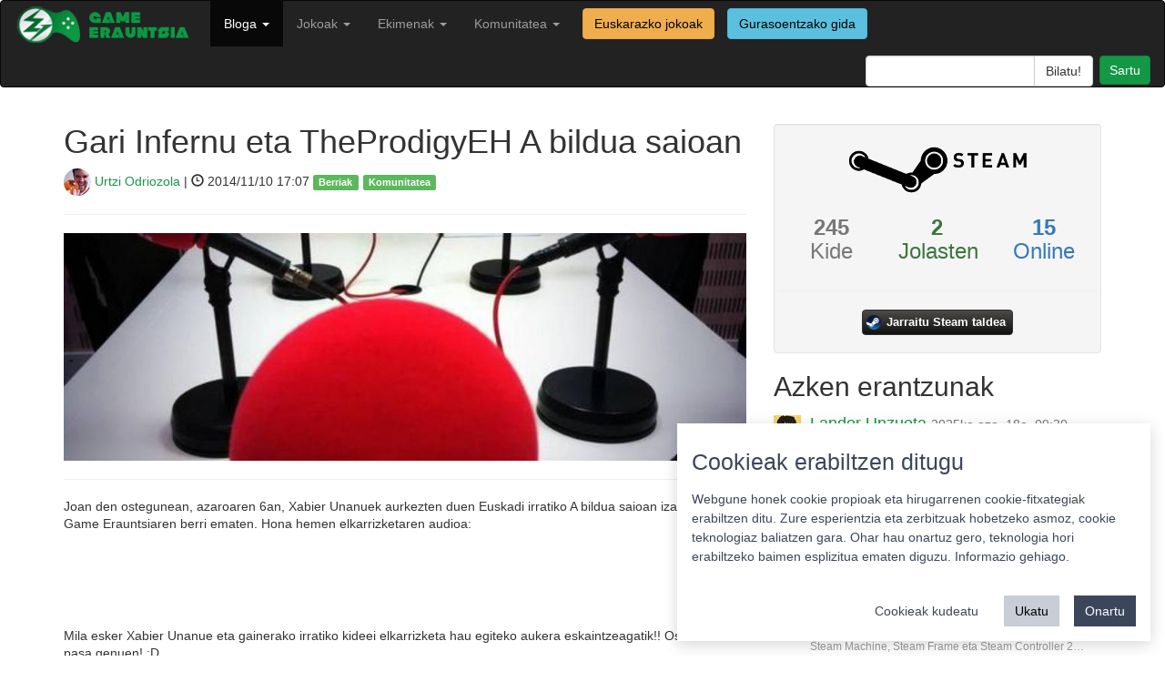

--- FILE ---
content_type: text/html; charset=utf-8
request_url: https://gamerauntsia.eus/bloga/gari-infernu-eta-theprodigyeh-a-bildua-saioan/
body_size: 6658
content:

<!DOCTYPE html>
<html lang="eu">

<head>
    <meta charset="utf-8">
    <meta name="viewport" content="width=device-width, initial-scale=1.0">
    <meta name="description" content="Bideojokoak euskaraz! Bideojokoen euskal komunitatea osatzen dugu">
    <meta name="author" content="Gamerauntsia">
    <link rel="shortcut icon" type="image/ico" href="/static/img/favicon.ico" />
    <title>Gari Infernu eta TheProdigyEH A bildua saioan  - Berriak - Game Erauntsia - Bideojokoak euskaraz</title>

    <link rel="stylesheet" href="/static/css/bootstrap.min.css">
    <link href="/static/css/style.css" rel="stylesheet">

    <script src="/static/js/jquery-3.6.0.min.js"></script>
    <script src="/static/js/bootstrap.min.js"></script>

    
    
    <meta property="fb:app_id" content="205176604110316" />
    <meta name="twitter:site" content="@gamerauntsia" />
    <meta name="twitter:creator" content="@gamerauntsia" />
    <meta name="twitter:card" content="summary_large_image" />
    <meta name="twitter:domain" content="gamerauntsia.eus" />
    <meta name="twitter:description" content="Joan den ostegunean, azaroaren 6an, Xabier Unanuek aurkezten duen Euskadi irratiko A bildua saioan izan …" />
    <meta name="twitter:title" content="Gari Infernu eta TheProdigyEH A bildua saioan " />
    <meta name="twitter:url" content="https://gamerauntsia.eus/bloga/gari-infernu-eta-theprodigyeh-a-bildua-saioan" />
    <meta name="twitter:image" content="https://gamerauntsia.eus/media/photologue/photos/cache/abildua_1_share.jpeg" />

    <meta property="og:description" content="Joan den ostegunean, azaroaren 6an, Xabier Unanuek aurkezten duen Euskadi irratiko A bildua saioan izan …" />
    <meta property="og:title" content="Gari Infernu eta TheProdigyEH A bildua saioan " />
    <meta property="og:image" content="https://gamerauntsia.eus/media/photologue/photos/cache/abildua_1_share.jpeg" />

    <script src="/static/js/fancybox/jquery.fancybox.pack.js"></script>
    <link href="/static/js/fancybox/jquery.fancybox.css" rel="stylesheet">

    <link rel="stylesheet" href="/static/js/fancybox/helpers/jquery.fancybox-buttons.css" type="text/css" media="screen" />
    <script type="text/javascript" src="/static/js/fancybox/helpers/jquery.fancybox-buttons.js"></script>
    <script type="text/javascript" src="/static/js/fancybox/helpers/jquery.fancybox-media.js"></script>

    <link rel="stylesheet" href="/static/star-ratings/css/star-ratings.css">
    <script type="text/javascript" src="/static/star-ratings/js/dist/star-ratings.min.js"></script>

    <script type="application/ld+json">
    {
      "@context": "http://schema.org",
      "@type": "NewsArticle",
      "mainEntityOfPage": {
        "@type": "WebPage",
        "@id": "https://gamerauntsia.eus/bloga"
      },
      "headline": "Gari Infernu eta TheProdigyEH A bildua saioan ",
      "image": {
        "@type": "ImageObject",
        "url": "https://gamerauntsia.eus/media/photologue/photos/cache/abildua_1_blog.jpeg",
        "height": 300,
        "width": 900
      },
      "datePublished": "2014-11-10T17:07:39+01:00",
      "dateModified": "2014-11-10T17:07:40+01:00",
      "author": {
        "@type": "Person",
        "name": "Urtzi Odriozola"
      },
       "publisher": {
        "@type": "Organization",
        "name": "Game Erauntsia",
        "logo": {
          "@type": "ImageObject",
          "url": "https://gamerauntsia.eus/static/img/logo.png",
          "width": 217,
          "height": 21
        }
      },
      "description": "Joan den ostegunean, azaroaren 6an, Xabier Unanuek aurkezten duen Euskadi irratiko A bildua saioan izan ginen Game Erauntsiaren berri ematen. Hona hemen elkarrizketaren audioa:  Mila esker Xabier Unanue eta gainerako irratiko kideei elkarrizketa hau egiteko aukera eskaintzeagatik!! Oso ondo pasa genuen! :D..."
    }
    </script>


</head>

<body>

    <nav class="navbar navbar-inverse" role="navigation">
        <div class="container-fluid">
            <!-- Brand and toggle get grouped for better mobile display -->
            <div class="navbar-header">
                <button type="button" class="navbar-toggle" data-toggle="collapse" data-target="#bs-example-navbar-collapse-1">
                    <span class="sr-only">Toggle navigation</span>
                    <span class="icon-bar"></span>
                    <span class="icon-bar"></span>
                    <span class="icon-bar"></span>
                </button>
                <a class="navbar-brand" href="/">
                    <img src="/static/img/logo.png" width="200px" alt="">
                </a>
            </div>

            <!-- Collect the nav links, forms, and other content for toggling -->
            <div class="collapse navbar-collapse" id="bs-example-navbar-collapse-1">
                <ul class="nav navbar-nav navbar-left">
                    <!-- <li ><a href="/getb">GETB</a></li> -->
                    <!-- <li ><a href="/podcastak" title="Podcastak">Podcasta</a></li> -->
                    <li  class="active">
                      <a class="dropdown-toggle" data-toggle="dropdown" href="/bloga" title="Bloga">Bloga <b class="caret"></b></a>
                      <ul class="dropdown-menu" role="menu">
                        <li><a href="/bloga/gaia/analisiak" title="Analisiak">Analisiak</a></li>
                        <li><a href="/bloga/gaia/artikuluak" title="Artikuluak">Artikuluak</a></li>
                        <li><a href="/bloga/gaia/berriak" title="Berriak">Berriak</a></li>
                        <li><a href="/bloga/gaia/ekitaldiak" title="Ekitaldiak">Ekitaldiak</a></li>
                        <li><a href="/bloga/gaia/elkarrizketak" title="Elkarrizketak">Elkarrizketak</a></li>
                        <li><a href="/bloga/gaia/komunitatea" title="Komunitatea">Komunitatea</a></li>
                        <li role="presentation" class="divider"></li>
                        <li><a href="/bloga/gaia/euskal-jokoak" title="Euskal jokoak">Euskal jokoak</a></li>
                        <li role="presentation" class="divider"></li>
                        <li><a href="/bloga" title="Denak">Denak</a></li>
                        </ul>
                    </li>
                    <li >
                        <a class="dropdown-toggle" data-toggle="dropdown" href="/komunitatea/talde-motorra" title="Jokoak">Jokoak <b class="caret"></b></a>
                        <ul class="dropdown-menu" role="menu">
                            <li><a href="/gameplayak/" title="GamePlayak">GamePlayak</a></li>
                            <li><a href="/txapelketak/" title="Komunitatea">Txapelketak</a></li>
                            <li role="presentation" class="divider"></li>
                            <!-- <li><a href="/zerbitzariak/minecraft" title="Minecraft zerbitzaria">Minecraft zerbitzaria</a></li> -->
                            <!-- <li role="presentation" class="divider"></li> -->
                            <li><a href="/jokoak/" title="Jokoen katalogoa">Jokoen katalogoa</a></li>
                            <li><a href="/jokoak/euskarazko-bideojokoak/" title="Euskarazko jokoak">Euskarazko jokoak</a></li>
                            
                            <li role="presentation" class="divider"></li>
                            <li><a href="/pokedex/" title="Pokedex">Pokedex</a></li>
                            <li role="presentation" class="divider"></li>
                            <li><a href="/terminologia/" title="Terminologia">Terminologia</a></li>
                        </ul>
                    </li>
                    <li class="">
                        <a href="/komunitatea/" class="dropdown-toggle" data-toggle="dropdown">Ekimenak <b class="caret"></b></a>
                        
                        <ul class="dropdown-menu" role="menu">
                            
                            
                            
                            
                            
                            <li><a href="/ekimenak/3000twitz/" title="#3000Twitz">#3000Twitz</a></li>
                            
                            
                            
                            <li><a href="/ekimenak/bideoak/" title="Bideoak">Bideoak</a></li>
                            
                            
                            
                            <li><a href="/ekimenak/gamer-gela/" title="Gamer Gela">Gamer Gela</a></li>
                            
                            
                            
                            <li><a href="/ekimenak/jokoteknia/" title="Jokoteknia">Jokoteknia</a></li>
                            
                            
                            
                            <li><a href="/ekimenak/kabia-gunea/" title="Kabi@ gunea">Kabi@ gunea</a></li>
                            
                            
                            
                            <li><a href="/ekimenak/tailerrak/" title="Tailerrak">Tailerrak</a></li>
                            
                            
                            
                            <li><a href="/ekimenak/twitch/" title="Euskal Twitch Komunitatea">Euskal Twitch Komunitatea</a></li>
                            
                            
                            
                            <li><a href="/ekimenak/txapelketak/" title="Txapelketen antolaketa">Txapelketen antolaketa</a></li>
                            
                            
                            
                            
                            
                            
                            
                            
                            
                            
                            
                            
                            
                            
                            
                            
                            
                            
                            
                            
                            
                            
                            
                            
                            
                            
                            
                            
                            
                            
                            
                            
                        </ul>
                    </li>
                    <li class="">
                        <a href="/komunitatea/" class="dropdown-toggle" data-toggle="dropdown">Komunitatea <b class="caret"></b></a>
                        <ul class="dropdown-menu" role="menu">
                            <li><a href="/komunitatea/talde-motorra" title="Nortzuk gara">Nortzuk gara</a></li>
                            <li><a href="/komunitatea/" title="Komunitatea">Komunitate osoa</a></li>
                            <li role="presentation" class="divider"></li>
                            <li><a href="/foroa/" title="Foroa">Foroa</a></li>
                            <li role="presentation" class="divider"></li>
                            <li><a href="/komunitatea/zerbitzuak/" title="Zerbitzuak">Zerbitzuak</a></li>
                            <li><a href="/komunitatea/harremanetarako/" title="Harremanetarako">Harremanetarako</a></li>
                        </ul>
                    </li>
                    <a href="/jokoak/euskarazko-bideojokoak/"><label class="btn btn-warning navbar-btn">Euskarazko jokoak</label></a>
                    <a href="/jokoak/gurasoak/"><label class="btn btn-info navbar-btn">Gurasoentzako gida</label></a>
                </ul>
                <ul class="nav navbar-nav navbar-right">
                    <li class="">
                        <form class="navbar-search pull-right" action="/bilaketa">
                            <div class="input-group search-query">
                                <input type="text" name="q" class="form-control field" id="q"/>
                                <span class="input-group-btn">
                                    <input type="submit" class="submit btn btn-default" id="searchsubmit" value="Bilatu!"/>
                                </span>
                            </div>
                        </form>
                    </li>
                    <li id="useroptions">
                    


    <a class="login btn btn-primary" href="/komunitatea/login/?next=/bloga/gari-infernu-eta-theprodigyeh-a-bildua-saioan/" title="Sartu">
		Sartu</a>


                    </li>
                </ul>
            </div>
            <!-- /.navbar-collapse -->
        </div>
    </nav>

    <div class="container">
        
    <div class="row">
      <div class="col-sm-8">
        <h1>Gari Infernu eta TheProdigyEH A bildua saioan </h1>
        <p class="lead">
          <a href="/komunitatea/urtzai"><img src="/media/photologue/photos/cache/urtzi_dragoi_bola_profilesmall.jpg" class="img-circle"/> Urtzi Odriozola</a> | <span class="glyphicon glyphicon-time"></span> 2014/11/10 17:07 <span class="label label-success tags"><a href="/bloga/gaia/berriak/">Berriak</a></span><span class="label label-success tags"><a href="/bloga/gaia/komunitatea/">Komunitatea</a></span>
        </p>
        <hr>
        
        <a class="fancybox" href="/media/photologue/photos/abildua_1.jpeg">
          <img src="/media/photologue/photos/cache/abildua_1_blog.jpeg" class="img-responsive"/>
        </a>
        <hr>
        
        
        <div class="article-body">
          
          <p class="lead">Joan den ostegunean, azaroaren 6an, Xabier Unanuek aurkezten duen Euskadi irratiko A bildua saioan izan ginen Game Erauntsiaren berri ematen. Hona hemen elkarrizketaren audioa:<br /><br /> <iframe src="http://www.eitb.com/eu/get/multimedia/embed/id/2716040/tipo/audio/" width="458" height="61" frameborder="0"></iframe> <br /><br />Mila esker Xabier Unanue eta gainerako irratiko kideei elkarrizketa hau egiteko aukera eskaintzeagatik!! Oso ondo pasa genuen! :D</p>
        </div>
        <div class="pull-right">

<style>
    #dsr5767b33d28664f1398f7f86a13ac5573 .star-ratings-rating-full, #dsr5767b33d28664f1398f7f86a13ac5573 .star-ratings-rating-empty {
        width: 32px;
        height: 32px;
        background: url(/static/star-ratings/images/stars.png) no-repeat;
        background-size: 96px;
    }

    #dsr5767b33d28664f1398f7f86a13ac5573 .star-ratings-rating-empty {
        background-position: -32px 0;
    }

    
</style>



<div id="dsr5767b33d28664f1398f7f86a13ac5573" class="star-ratings" data-max-rating="5" data-avg-rating="0,000">
    
        <div class="star-ratings-rating-stars-container">
            <ul class="star-ratings-rating-background">
                
                    <li>
                        
                            <span class="star-ratings-rating-empty" title="Sartu puntuatzeko"></span>
                        
                    </li>
                
                    <li>
                        
                            <span class="star-ratings-rating-empty" title="Sartu puntuatzeko"></span>
                        
                    </li>
                
                    <li>
                        
                            <span class="star-ratings-rating-empty" title="Sartu puntuatzeko"></span>
                        
                    </li>
                
                    <li>
                        
                            <span class="star-ratings-rating-empty" title="Sartu puntuatzeko"></span>
                        
                    </li>
                
                    <li>
                        
                            <span class="star-ratings-rating-empty" title="Sartu puntuatzeko"></span>
                        
                    </li>
                
            </ul>

            <ul class="star-ratings-rating-foreground" style="width: 0%">
                
                    <li>
                    
                        <span class="star-ratings-rating-full" title="Log in to rate"></span>
                    
                    </li>
                
                    <li>
                    
                        <span class="star-ratings-rating-full" title="Log in to rate"></span>
                    
                    </li>
                
                    <li>
                    
                        <span class="star-ratings-rating-full" title="Log in to rate"></span>
                    
                    </li>
                
                    <li>
                    
                        <span class="star-ratings-rating-full" title="Log in to rate"></span>
                    
                    </li>
                
                    <li>
                    
                        <span class="star-ratings-rating-full" title="Log in to rate"></span>
                    
                    </li>
                
            </ul>
        </div>
    
    
    
    
    
    <div class="star-ratings-errors"></div>
    
        
    
    
</div>

</div>

        
<p>
	<a class="twitter popup" href="http://twitter.com/share?text=Gari%20Infernu%20eta%20TheProdigyEH%20A%20bildua%20saioan%20%20https%3A//gamerauntsia.eus/bloga/gari-infernu-eta-theprodigyeh-a-bildua-saioan">
		<img src="/static/img/twitter.png" alt="Game Erauntsia twitter" title="Game Erauntsia twitter" width="40"/>
	</a> 
	<a href="https://www.facebook.com/dialog/share?app_id=205176604110316&display=popup&href=https%3A%2F%2Fgamerauntsia.eus%2Fbloga%2Fgari-infernu-eta-theprodigyeh-a-bildua-saioan&redirect_uri=https%3A%2F%2Fgamerauntsia.eus%2Fbloga%2Fgari-infernu-eta-theprodigyeh-a-bildua-saioan">
		<img src="/static/img/facebook.png" alt="Game Erauntsia facebook" title="Game Erauntsia facebook" width="40"/>
	</a>
	
</p>


        <hr>

        <div id="comments">
	<p id="iruzkinak"></p>
	
	<h3>Iruzkinak (1)</h3>
	
	
	
	
		<div class="media">
			<a id="c62"></a>
	        <a class="pull-left" href="/komunitatea/xa2er">
	            <img class="media-object" src="/media/photologue/photos/cache/twitterrerako4_comment.jpg">
	        </a>
		    <div class="media-body">
		        <h4 class="media-heading"><a href="/komunitatea/xa2er">Xabier Calvo</a>
		        <small><a href="/comments/cr/16/56/#c62">2014ko aza. 10a, 22:38</a></small>
		        </h4>
		        <p>Zorionak! Elkarrizketa polita. Ea honen bidez jente gehiago animatzen den Gamerauntsia-n parte hartzera!</p>

<p></p>
		    </div>
		</div>

	
	

	<script>
	$('#collapse').click(function () {
	    //get collapse content selector
	    var collapse_content_selector = $(this).attr('href');

	    //make the collapse content to be shown or hide
	    var toggle_switch = $(this);
	    $(collapse_content_selector).toggle(function () {
	        if ($(this).css('display') == 'none') {
	            //change the button label to be 'Show'
	            toggle_switch.html('<i class="glyphicon glyphicon-comment"></i> Erakutsi denak');
	        } else {
	            //change the button label to be 'Hide'
	            toggle_switch.html('<i class="glyphicon glyphicon-comment"></i> Ezkutatu gehienak');
	        }
	    });
	});
    </script>
</div>


        
<div class="well commentform">
	
		<p>Mesedez, <a href="/komunitatea/login/?next=/bloga/gari-infernu-eta-theprodigyeh-a-bildua-saioan/">sartu</a> iruzkina utzi ahal izateko.</p>
	
</div>




<!-- Vertically autogrow comment textarea -->
<script src="/static/js/jquery.autogrow-textarea.js" type="text/javascript"></script>
<script type="text/javascript"> $(function() {$('#id_comment').autogrow();});</script>




      </div>
      <div class="col-sm-4">
        <div class="well text-center commentform">
    <div class="row">
        <img class="img-responsive center-block" src="/static/img/steam-logo.png" />
    </div>
    <div class="row">
        
        <div class="col-sm-4 text-muted"><h3><strong>245</strong><br>Kide</h3></div>
        <div class="col-sm-4 text-success"><h3><strong>2</strong><br>Jolasten</h3></div>
        <div class="col-sm-4 text-primary"><h3><strong>15</strong><br>Online</h3></div>
        
    </div>
    <div class="row">
        <hr>
        <a class="steam-group-button" target="_blank" href="https://steamcommunity.com/groups/gamerauntsia">
            <i class="steam-group-icon"></i>
            <span class="steam-group-label">Jarraitu Steam taldea</span>
        </a>
    </div>
</div>

        <div id="azkenErantzunak">
            <h2>Azken erantzunak</h2>
            


<div class="media">
    <a class="pull-left" href="/komunitatea/Lan">
        <img class="media-object" src="/media/photologue/photos/cache/photo_2019-09-19_23-26-57_profilesmall.jpg">
    </a>
    <div class="media-body">
        <h4 class="media-heading"><a href="/komunitatea/Lan">Lander Unzueta</a>
        <a href="/comments/cr/16/3241/#c1776"><small>2025ko aza. 18a, 09:30</small></a>
        </h4>
        Kaixo, Daflipat!

Tamalez, oraingoz ez: nahiz eta GNU/Linux oinarri duen, SteamOS ezin daiteke euskaraz jarri. Agian mahainguruko ingurunea euskara…
        <br/><small><a class="nickname" href="/comments/cr/16/3241/#c1776">Steam Machine, Steam Frame eta Steam Controller 2…</a></small>
    </div>
</div>

<div class="media">
    <a class="pull-left" href="/komunitatea/daflipat">
        <img class="media-object" src="/media/photologue/photos/cache/2015-01-19_16.09.20_profilesmall.png">
    </a>
    <div class="media-body">
        <h4 class="media-heading"><a href="/komunitatea/daflipat">Daflipat</a>
        <a href="/comments/cr/16/3241/#c1775"><small>2025ko aza. 17a, 18:25</small></a>
        </h4>
        Kaixo!
Badakizue SteamOS sistema eragilea euskaraz erabiltzerik dagoen? Eta euskaraz ez balego, euskaratzeko modurik legokeen?
Eskerrik asko zuen l…
        <br/><small><a class="nickname" href="/comments/cr/16/3241/#c1775">Steam Machine, Steam Frame eta Steam Controller 2…</a></small>
    </div>
</div>

<div class="media">
    <a class="pull-left" href="/komunitatea/demien">
        <img class="media-object" src="/media/photologue/photos/cache/avatar_profilesmall.png">
    </a>
    <div class="media-body">
        <h4 class="media-heading"><a href="/komunitatea/demien">Damian</a>
        <a href="/comments/cr/16/3020/#c1773"><small>2025ko mai. 20a, 23:04</small></a>
        </h4>
        Hartuta!
Probatzeko goguakin. Zaharra probatu eta immertsioa haundixa zan. Hola are gehixau!
        <br/><small><a class="nickname" href="/comments/cr/16/3020/#c1773">S.T.A.L.K.E.R.: Legends of the Zone bildumak tril…</a></small>
    </div>
</div>

<div class="media">
    <a class="pull-left" href="/komunitatea/demien">
        <img class="media-object" src="/media/photologue/photos/cache/avatar_profilesmall.png">
    </a>
    <div class="media-body">
        <h4 class="media-heading"><a href="/komunitatea/demien">Damian</a>
        <a href="/comments/cr/16/3009/#c1772"><small>2025ko mai. 8a, 10:43</small></a>
        </h4>
        Begiratu kickstarterra!
Itxura bikaina eta joko mota hau gustoko duenarentzat aukera ona!
        <br/><small><a class="nickname" href="/comments/cr/16/3009/#c1772">Prelude Dark Pain-ek Kickstarter kanpaina arrakas…</a></small>
    </div>
</div>

<div class="media">
    <a class="pull-left" href="/komunitatea/eZpata_10">
        <img class="media-object" src="/media/photologue/photos/cache/default_user_profilesmall.jpg">
    </a>
    <div class="media-body">
        <h4 class="media-heading"><a href="/komunitatea/eZpata_10">eZpata_10</a>
        <a href="/comments/cr/16/1547/#c1771"><small>2025ko mai. 5a, 20:01</small></a>
        </h4>
        Mila esker benetan, Outer Wilds euskaraz jokatzea zoragarria izan da :D
        <br/><small><a class="nickname" href="/comments/cr/16/1547/#c1771">Outer Wilds eta bere DLC-a,  euskaratuta</a></small>
    </div>
</div>

        </div>
        <iframe src="https://www.lehenhitza.eus/iframe_laukia" class="center-block" width="300" height="250" frameborder="0" scrolling="no"></iframe>
      </div>
    </div>

        <footer>
            <hr>
            <div class="row">
                <div class="col-sm-4 col-xs-12 text-center">
                    <a rel="license" href="https://creativecommons.org/licenses/by-sa/4.0/"><img alt="Creative Commons-en baimena" style="border-width:0" src="/static/img/cc_88x31.png" />
                    </a><a href="https://twitter.com/gamerauntsia"><img alt="Game Erauntsia twitter" src="/static/img/tw-footer.png"/>
                    </a><a href="https://facebook.com/gamerauntsia"><img alt="Game Erauntsia facebook" src="/static/img/fb-footer.png"/>
                    </a><a href="/feed/bloga"><img alt="Game Erauntsia RSS" src="/static/img/rss-footer.png"/>
                    </a><a href="https://github.com/GameErauntsia"><img alt="Game Erauntsia Github" src="/static/img/gh-footer.png" /></a>
                </div>
                <div class="col-sm-4 col-xs-12 text-center">
                    <a href="/pribatutasun-politika/">Pribatutasun politika</a> |
                    <a href="/cookie">Cookie politika</a> |
                    <a href="/lizentzia" rel="jslicense">Lizentziak</a>
                    <br/>
                    <a href="/erabilera-baldintzak/">Erabilera baldintzak</a>
                    <br/>
                    <a href="/kontaktua/">Kontaktua</a> |
                    <a href="https://statcounter.com/p10060615/?guest=1">Estatistikak</a>
                </div>
                <div class="col-sm-4 col-xs-12 pull-right text-center">
                    <span><strong>Babeslea:</strong></span>
                    <img src="/static/img/footer.png" width="150" style="margin-left: 10px;"/>
                </div>
            </div>
        </footer>
    </div>
    
    <!-- Matomo -->
      <script>
        var _paq = window._paq = window._paq || [];
        _paq.push(['requireCookieConsent']);
        _paq.push(['setCustomDimension', 1, "False"]);
        _paq.push(['addDownloadExtensions', "ips|mo|xdelta"]);
        
    
    _paq.push(['setCustomVariable', 1, 'berria_gaia', "Berriak", 'page']);
    
    _paq.push(['setCustomVariable', 2, 'berria_gaia', "Komunitatea", 'page']);
    

        _paq.push(['trackPageView']);
        
    _paq.push(['enableHeartBeatTimer']);

        _paq.push(['enableLinkTracking']);
        (function() {
            var u="//matomo.gamerauntsia.eus/";
            _paq.push(['setTrackerUrl', u+'matomo.php']);
            _paq.push(['setSiteId', '1']);
            var d=document, g=d.createElement('script'), s=d.getElementsByTagName('script')[0];
            g.async=true; g.src=u+'matomo.js'; s.parentNode.insertBefore(g,s);
        })();
      </script>
      <noscript>
        <!-- Matomo Image Tracker-->
        <img referrerpolicy="no-referrer-when-downgrade" src="https://matomo.gamerauntsia.eus/matomo.php?idsite=1&amp;rec=1" style="border:0" alt="" />
        <!-- End Matomo -->
      </noscript>
      <!-- End Matomo Code -->
      <script src="/static/js/cookie-consent.js"></script>
      <!-- Statcounter -->
      <script type="text/javascript">
        var sc_project=10060615;
        var sc_invisible=1;
        var sc_security="e93b838b";
      </script>
      <script type="text/javascript" src="https://secure.statcounter.com/counter/counter.js"></script>
      <!-- End Statcounter -->
    
    <!-- Cookie consent -->
    <script>
      const CookieConsent = window.CookieConsent
      const cc = new CookieConsent({
          title: "Cookieak erabiltzen ditugu",
          description: "Webgune honek cookie propioak eta hirugarrenen cookie-fitxategiak erabiltzen ditu. Zure esperientzia eta zerbitzuak hobetzeko asmoz, cookie teknologiaz baliatzen gara. Ohar hau onartuz gero, teknologia hori erabiltzeko baimen esplizitua ematen diguzu. <a href=\"/cookie\">Informazio gehiago.</a>",
          buttons: {
              acceptAll: "Onartu",
              acceptSelected: "Onartu cookieak",
              reject: "Ukatu",
              showSettings: "Cookieak kudeatu",
              hideSettings: "Ezkutatu",
          },
          categories: {
              essentials: {
                  label: "Beharrezkoak",
                  description: "Webgunearen oinarrizko funtzionalitatea ahalbidetzen dute.",
                  checked: true,
                  mandatory: true
              },
              analytics: {
                  label: "Estatistika",
                  description: "Aukera ematen dute webguneko erabiltzaileen portaera estatistikoki neurtzeko eta aztertzeko.",
                  checked: true,
                  mandatory: false
              }
          }
      })
      function updateConsent() {
          acceptedCategories = window.CookieConsent.acceptedCategories
          if (acceptedCategories.includes("analytics")) {
              _paq.push(['setCookieConsentGiven']);
              console.log("enable analytics")
          } else {
              console.log("disable analytics")
          }
      }
      cc.on("change", (cc) => updateConsent())
      updateConsent()
      </script>
    <!-- End Cookie consent -->
    
<script type="text/javascript">
    $(document).ready(function() {
        $(".fancybox").fancybox();
    });
</script>

</body>

</html>
